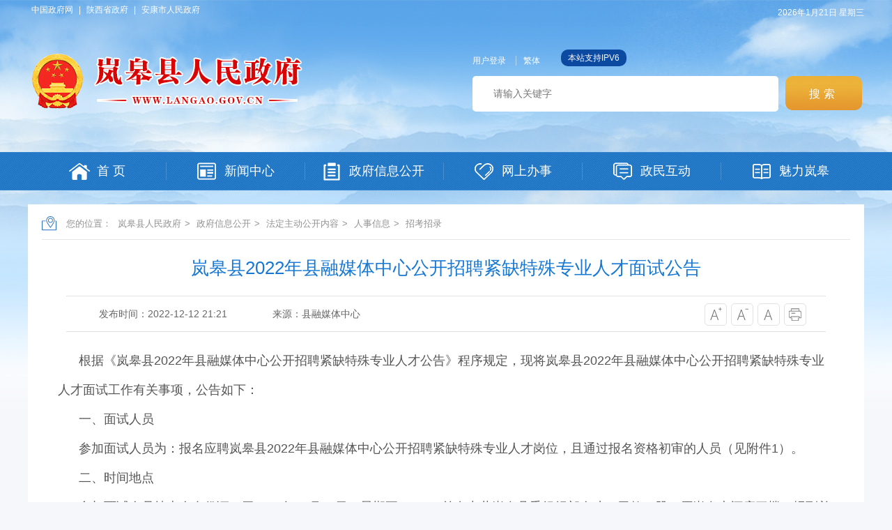

--- FILE ---
content_type: text/html; charset=utf-8
request_url: https://www.langao.gov.cn/Content-2500061.html
body_size: 71423
content:

<!DOCTYPE HTML>
<html>
<head>
    <meta http-equiv="Content-Type" content="text/html; charset=utf-8">
    <meta name="SiteName" content="岚皋县人民政府" />
    <meta name="SiteDomain" content="https://www.langao.gov.cn/" />
    <meta name="SiteIDCode" content="6109250012" />
    <meta name="ColumnName" content="招考招录"/>
    <meta name="ColumnType" content=""/>
    <meta name="ArticleTitle" content="岚皋县2022年县融媒体中心公开招聘紧缺特殊专业人才面试公告" />
    <meta name="PubDate" content="2022-12-12 21:21" />
    <meta name="ContentSource" content="县融媒体中心" />
    <meta name="Keywords" content="" />
    <meta name="Author" content="" />
    <meta name="Description" content="" />
    <meta name="Url" content="https://www.langao.gov.cn/Content-2500061.html" />
    <title>岚皋县2022年县融媒体中心公开招聘紧缺特殊专业人才面试公告-岚皋县人民政府</title>
    <script type="text/javascript">
    var siteSetup = { sitePath: '/', ajaxPath: '/ajax.aspx', skinPath: '/Template/Default/Skin/' };
</script>
<link href="https://www.langao.gov.cn/Template/Default70/Skin/qxsites/lgxzf2020/css/basic.css?t=1" rel="stylesheet" type="text/css">
<script language="javascript" type="text/javascript" src="https://www.langao.gov.cn/js/jquery.pack.js"></script>
<script language="javascript" type="text/javascript" src="https://www.langao.gov.cn/js/jquery.peex.js"></script>
<script type="text/javascript" src="https://www.langao.gov.cn/Template/Default70/Skin/qxsites/lgxzf2020/js/jquery.SuperSlide.2.1.1.js"></script>
<script type="text/javascript" src="https://www.langao.gov.cn/Template/Default70/Skin/qxsites/lgxzf2020/js/jquery.GBK.js"></script>
<script type="text/javascript">
    jQuery('#zwlogin').html('');
    jQuery('#zwlogin').removeAttr("href");
    jQuery('#zwlogin').removeAttr("title");
    jQuery('#zwlogin').removeAttr("target");
    jQuery(document).ready(function () {
        const sessionId = getCookie('GLOBAL_SESSION_ID');
        if (sessionId) {
            $.ajax({
                url: "https://so.ankang.gov.cn/api/Login/GetUserInfo?siteId=70&key=" + sessionId,
                type: "GET",
                success: function (res) {
                    if (res != null) {
                        var url = getUrl(window.location.href);
                        const html = '<a href="https://www.ankang.gov.cn/user/index.html" title="' + res.UserTrueName + '" style="padding-right:5px;">' + res.UserTrueName + '</a><a id="zwloginout" style="background: no-repeat;margin: 0;padding: 0;" href="/ak/zwfw-logout.html?returnUri=' + url + '" title="注销登录">注销登录</a>'
                        jQuery('#zwlogin').html(html);
                    } else {
                        jQuery('#zwlogin').html('<a href="/ak/zwfw-bind.html?returnUri=https://www.langao.gov.cn/" title="用户登录" target="_blank" style="background: no-repeat;padding: 0;margin: 0;">用户登录</a>');
                    }
                },
                error: function (xhr, status, error) {
                    console.error("Error occurred:", error);
                }
            });
        } else {
            jQuery('#zwlogin').html('<a href="/ak/zwfw-bind.html?returnUri=https://www.langao.gov.cn/" title="用户登录" target="_blank" style="background: no-repeat;padding: 0;margin: 0;">用户登录</a>');
        }
    })

    function getUrl(url) {
        if (url.indexOf("?") != -1) {
            url = url.split("?")[0];
        }
        if (url.substr(-1) == '/') {
            url = url.substring(0, url.length - 1);
        }
        return url;
    }

    function getCookie(name) {
        const value = `; ${document.cookie}`;
        const parts = value.split(`; ${name}=`);
        if (parts.length === 2) return parts.pop().split(';').shift();
        return null;
    }

    function deleteCookie(name) {
        document.cookie = name + '=; Path=/; Expires=Thu, 01 Jan 1970 00:00:01 GMT;';
    }
</script>

    <link href="https://www.langao.gov.cn/Template/Default70/Skin/qxsites/lgxzf2020/css/default.css" rel="stylesheet" type="text/css">
    <script>
        //更改字体大小
        var status0 = '';
        var curfontsize = 18;
        var curlineheight = 32;
        function fontZoomA() {
            if (curfontsize > 18) {
                document.getElementById('fontzoom').style.fontSize = (--curfontsize) + 'px';
                document.getElementById('fontzoom').style.lineHeight = (--curlineheight) + 'px';
            }
        }
        function fontZoomB() {
            if (curfontsize < 64) {
                document.getElementById('fontzoom').style.fontSize = (++curfontsize) + 'px';
                document.getElementById('fontzoom').style.lineHeight = (++curlineheight) + 'px';
            }
        }

        function fonZoom() {
            document.getElementById('fontzoom').style.fontSize =  '18px';
        }
    </script>
  <style>
    .wenz embed,.wenz video,.wenz object{
    	margin: 0px auto !important;
      text-align:center !important;
      display: block !important;
    }   
    .wenz  #a0,.wenz  #a1,.wenz  #a2{ margin: 0 auto;}
  </style>
  
</head>

<body>
    <!--顶部开始-->
    <div id="container">
        <div class="topHeader">
    <div class="topLink">
        <div class="dblj fl"><a href="http://www.gov.cn/" target="_blank">中国政府网</a>  |  <a href="http://www.shaanxi.gov.cn/" target="_blank">陕西省政府</a>  |  <a href="https://www.ankang.gov.cn/" target="_blank">安康市人民政府</a></div>
        <div class="weather fr"><p class="rqi" id="showTime"><script language="javascript" type="text/javascript" src="https://www.langao.gov.cn/Template/Default70/Skin/qxsites/lgxzf2020/js/date.js?type=1"></script></p></div>
        <div class="clear"></div>
    </div>
    <div class="logosSearch">
        <div class="logo fl">
            <h1><img src="https://www.langao.gov.cn/Template/Default70/Skin/qxsites/lgxzf2020/images/logo1.png"></h1>
        </div>
        <div class="Search fr">
            <div class="smlink">
                <a class="dengl" id="zwlogin">用户中心</a><a href="javascript:void(0);" id="stswitch" class="fant">繁体</a>
                <s style="border-radius:10px; background:#0c4aa2; color:#fff; height:24px; line-height:24px; padding: 0 10px; margin-left:5px; display: inline-block; text-decoration: none; ">本站支持IPV6</s>
            </div>
            <div class="topSearch">
                <input name="" id="search" type="text" class="shuruk" placeholder="请输入关键字"><input name="" type="submit" class="btn-default" onclick="OnSearchCheckAndSubmit();" value="搜索">
            </div>
            <script>
                $(document).ready(function () {
                    $("#stswitch").GBK({ 'simplifiedCssPath': '', 'traditionalCssPath': '' });
                });

                var input = $('#search');
                input.focus(function () {
                    if (this.value == '请输入关键字') this.value = '';
                }).blur(function () {
                    if (this.value == '') this.value = '请输入关键字';
                }).keypress(function (e) {
                    if ((e.which && e.which == 13) || (e.keyCode && e.keyCode == 13)) {
                        OnSearchCheckAndSubmit();
                        return false;
                    }
                    return true;
                })
                function OnSearchCheckAndSubmit() {
                    var keyword = document.getElementById("search").value;
                    if (keyword == '请输入关键字' || keyword == '' || keyword == null) {
                        alert("请填写您想搜索的关键词");
                        return;
                    }
                    else {
                        window.open("http://so.ankang.gov.cn/subsite/langao/s?q=" + escape(keyword));
                    }
                }
            </script>
        </div>
        <div class="clear"></div>
    </div>
    <div class="menuNav">
        <div class="menuLink">
            <ul>
                <li class="home"><A href="https://www.langao.gov.cn/"><i></i><span>首 页</span></A></li>
<li class="news"><A href="https://www.langao.gov.cn/Node-78118.html"><i></i><span>新闻中心</span></A></li>
<li class="public"><A href="https://www.langao.gov.cn/Node-78126.html"><i style="margin-left: 20px;"></i><span>政府信息公开</span></A></li>
<li class="server"><A href="https://www.langao.gov.cn/Node-78153.html"><i></i><span>网上办事</span></A></li>
<li class="hudong"><A href="https://www.langao.gov.cn/Node-78173.html"><i></i><span>政民互动</span></A></li>
<li class="about"><A href="https://www.langao.gov.cn/Node-78101.html"><i></i><span>魅力岚皋</span></A></li>
            </ul>
        </div>
    </div>
</div>

        <!--顶部结束-->
        <div class="subContent">
            <div class="location">您的位置：
      
      
      
      
                                      
    <a href="https://www.langao.gov.cn/" target="_self">岚皋县人民政府</a>&gt;                                
    <a href="https://www.langao.gov.cn/Node-78126.html" target="_self">政府信息公开</a>&gt;                                
    <a href="https://www.langao.gov.cn/Node-79200.html" target="_self">法定主动公开内容</a>&gt;                                
    <a href="https://www.langao.gov.cn/Node-79207.html" target="_self">人事信息</a>&gt;                                
    <a href="https://www.langao.gov.cn/Node-92401.html" target="_self">招考招录</a></div>
            <div class="detail">
                <div class="detailHead">
                    <h2>岚皋县2022年县融媒体中心公开招聘紧缺特殊专业人才面试公告</h2>
                    <h3></h3>
                    <div class="time">
                        <div class="shij fl"><s  style="margin-right:60px;">发布时间：2022-12-12 21:21</s><s style="margin-right:60px;">来源：县融媒体中心</s></div>
                        <div class="zitifx fr">
                            <span><a href="javascript:fontZoomB();"><img src="https://www.langao.gov.cn/Template/Default70/Skin/qxsites/lgxzf2020/images/xqicon1.png"></a></span>
                            <span><a href="javascript:fontZoomA();"><img src="https://www.langao.gov.cn/Template/Default70/Skin/qxsites/lgxzf2020/images/xqicon2.png"></a></span>
                            <span><a href="javascript:fonZoom();"><img src="https://www.langao.gov.cn/Template/Default70/Skin/qxsites/lgxzf2020/images/xqicon3.png"></a></span>
                            <span><a href="javascript:window.print();"><img src="https://www.langao.gov.cn/Template/Default70/Skin/qxsites/lgxzf2020/images/xqicon4.png"></a></span>
                        </div>
                        <div class="clear"></div>
                    </div>
                </div>
                <div class="wenz"  id="fontzoom">
                    
      
     <div style="text-indent:2em;">
	<p>
		根据《岚皋县2022年县融媒体中心公开招聘紧缺特殊专业人才公告》程序规定，现将岚皋县2022年县融媒体中心公开招聘紧缺特殊专业人才面试工作有关事项，公告如下：
	</p>
	<p>
		一、面试人员
	</p>
	<p>
		参加面试人员为：报名应聘岚皋县2022年县融媒体中心公开招聘紧缺特殊专业人才岗位，且通过报名资格初审的人员（见附件1）。
	</p>
	<p>
		二、时间地点
	</p>
	<p>
		参加面试人员持本人身份证，于2022年12月16日（星期五）18:00前在中共岚皋县委组织部人才（干教）股（原岚皋大酒店三楼）报到并领取《准考证》，12月17日（星期六）上午8:00在县融媒体中心（原岚皋大酒店五楼）候考。
	</p>
	<p>
		三、有关要求
	</p>
	<p>
		1.考生应提前查询交通路线，合理安排时间，对2022年12月16日（星期五）18:00前未能到达报到地点报到并领取《准考证》的，视为放弃面试。
	</p>
	<p>
		2.本次面试实行集中、统一、全封闭管理，面试工作采取专业技能测试形式。考生凭二代身份证和准考证参加面试，面试总成绩保留两位小数（不四舍五入）。考生不得携带学习资料、通讯设备、电子词典或存储器等物品进入考场。
	</p>
	<p>
		3.疫情防控：按照现行新冠疫情防控有关规定，请各考生近期非必要不前往高风险地区，不参加聚集性活动。请各考生提前规划行程，为确保面试期间不发生疫情，领取准考证时需提供24小时核酸检测阴性证明，除核对身份环节外，严格按要求正确佩戴口罩。
	</p>
	<p>
		咨询电话：0915-2517326；监督电话：0915-2526320
	</p>
	<p>
		&nbsp;
	</p>
	<p>
		附件：1.岚皋县2022年县融媒体中心公开招聘紧缺特殊专业人才资格审查和面试名单
	</p>
	<p>
		&nbsp; &nbsp; &nbsp; &nbsp; &nbsp;&nbsp;2.面试考生须知
	</p>
	<p>
		&nbsp;
	</p>
	<p style="text-align:right;">
		岚皋县2022年县融媒体中心公开招聘紧缺
	</p>
	<p style="text-align:right;">
		特殊专业人才工作领导小组办公室
	</p>
	<p style="text-align:right;">
		2022年12月12日
	</p>
	<p>
		&nbsp;
	</p>
	<p>
		<br />
	</p>
</div>
<p style="text-indent:2em;">
	<br />
</p>
<p>
	<br />
</p>
<p class="MsoNormal">
	<span>附件</span><span>1：</span> 
</p>
<p class="MsoNormal" align="center" style="text-align:center;">
	<span>岚皋县</span><span>2022年县融媒体中心公开招聘紧缺特殊专业人才资格审查和面试名单</span> 
</p>
<table class="MsoTableGrid" border:1px="" solid="" black;="" margin-left:="" 0.55pt;="" black;"="">
<tbody>
	<tr>
		<td width="106" valign="center" style="border:1px solid Black;">
			<p class="MsoNormal" align="center" style="text-align:center;">
				<b><span style="font-family:仿宋_GB2312;font-size:16pt;">报考单位</span></b><b><span style="font-family:仿宋_GB2312;font-size:16pt;"></span></b> 
			</p>
		</td>
		<td width="102" valign="center" style="border:1px solid Black;">
			<p class="MsoNormal" align="center" style="text-align:center;">
				<b><span style="font-family:仿宋_GB2312;font-size:16pt;">报考岗位</span></b><b><span style="font-family:仿宋_GB2312;font-size:16pt;"></span></b> 
			</p>
		</td>
		<td width="114" valign="center" style="border:1px solid Black;">
			<p class="MsoNormal" align="center" style="text-align:center;">
				<b><span style="font-family:仿宋_GB2312;font-size:16pt;">姓名</span></b><b><span style="font-family:仿宋_GB2312;font-size:16pt;"></span></b> 
			</p>
		</td>
		<td width="69" valign="center" style="border:1px solid Black;">
			<p class="MsoNormal" align="center" style="text-align:center;">
				<b><span style="font-family:仿宋_GB2312;font-size:16pt;">性别</span></b><b><span style="font-family:仿宋_GB2312;font-size:16pt;"></span></b> 
			</p>
		</td>
		<td width="64" valign="center" style="border:1px solid Black;">
			<p class="MsoNormal" align="center" style="text-align:center;">
				<b><span style="font-family:仿宋_GB2312;font-size:16pt;">年龄</span></b><b><span style="font-family:仿宋_GB2312;font-size:16pt;"></span></b> 
			</p>
		</td>
		<td width="285" valign="center" style="border:1px solid black;width:300px;text-align:center;">
			<p class="MsoNormal" align="center" style="text-align:center;">
				<b><span style="font-family:仿宋_GB2312;font-size:16pt;">毕业院校及专业</span></b> 
			</p>
		</td>
		<td width="126" valign="center" style="border:1px solid Black;">
			<p class="MsoNormal" align="center" style="text-align:center;">
				<b><span style="font-family:仿宋_GB2312;font-size:16pt;">学历及学位</span></b><b><span style="font-family:仿宋_GB2312;font-size:16pt;"></span></b> 
			</p>
		</td>
	</tr>
	<tr>
		<td width="106" valign="center" rowspan="19" style="border:1px solid Black;">
			<p class="MsoNormal" align="center" style="text-align:center;vertical-align:middle;">
				<span style="font-family:宋体;font-size:11pt;"><span>岚皋县</span><span>融媒体中心</span></span><span style="font-family:宋体;font-size:11pt;"></span> 
			</p>
			<p class="MsoNormal" align="center" style="text-align:left;vertical-align:middle;">
				<span style="font-family:宋体;font-size:11pt;">&nbsp;</span> 
			</p>
		</td>
		<td width="102" valign="center" rowspan="19" style="border:1px solid Black;">
			<p class="MsoNormal" align="center" style="text-align:center;">
				<span style="font-family:宋体;font-size:10.5000pt;"><span>播音主持</span><span>工作人员</span></span><span style="font-family:宋体;font-size:10.5000pt;"></span> 
			</p>
			<p class="MsoNormal">
				<span style="font-family:宋体;font-size:10.5000pt;"><span style="font-family:Calibri;">&nbsp;&nbsp;&nbsp;&nbsp;&nbsp;&nbsp;&nbsp;&nbsp;</span></span><span style="font-family:Calibri;font-size:10.5000pt;"></span> 
			</p>
		</td>
		<td width="114" valign="center" style="border:1px solid Black;">
			<p class="MsoNormal" align="center" style="text-align:center;vertical-align:middle;">
				<span style="font-family:宋体;font-size:12pt;"><span>张</span> &nbsp;<span>晶</span></span><span style="font-family:仿宋_GB2312;font-size:16.0000pt;"></span> 
			</p>
		</td>
		<td width="69" valign="center" style="border:1px solid Black;">
			<p class="MsoNormal" align="center" style="text-align:center;vertical-align:middle;">
				<span style="font-family:宋体;font-size:12pt;">女</span><span style="font-family:仿宋_GB2312;font-size:16.0000pt;"></span> 
			</p>
		</td>
		<td width="64" valign="center" style="border:1px solid Black;">
			<p class="MsoNormal" align="center" style="text-align:center;vertical-align:middle;">
				<span style="font-family:宋体;font-size:12pt;">22</span><span style="font-family:仿宋_GB2312;font-size:16.0000pt;"></span> 
			</p>
		</td>
		<td width="285" valign="center" style="border:1px solid black;width:400px;">
			<p class="MsoNormal" align="center" style="text-align:center;vertical-align:middle;">
				<span style="font-family:宋体;font-size:11pt;"><span>咸阳师范学院</span></span> 
			</p>
			<p class="MsoNormal" align="center" style="text-align:center;vertical-align:middle;">
				<span style="font-family:宋体;font-size:11pt;"><span>播音与主持艺术</span></span><span style="font-family:仿宋_GB2312;font-size:16.0000pt;"></span> 
			</p>
		</td>
		<td width="126" valign="center" style="border:1px solid Black;">
			<p class="MsoNormal" align="center" style="text-align:center;vertical-align:middle;">
				<span style="font-family:宋体;font-size:11pt;"><span>本科</span><span>/学士学位</span></span><span style="font-family:仿宋_GB2312;font-size:16.0000pt;"></span> 
			</p>
		</td>
	</tr>
	<tr>
		<td width="114" valign="center" style="border:1px solid Black;">
			<p class="MsoNormal" align="center" style="text-align:center;vertical-align:middle;">
				<span style="font-family:宋体;font-size:12pt;">陈梦巧</span><span style="font-family:仿宋_GB2312;font-size:16.0000pt;"></span> 
			</p>
		</td>
		<td width="69" valign="center" style="border:1px solid Black;">
			<p class="MsoNormal" align="center" style="text-align:center;vertical-align:middle;">
				<span style="font-family:宋体;font-size:12pt;">女</span><span style="font-family:仿宋_GB2312;font-size:16.0000pt;"></span> 
			</p>
		</td>
		<td width="64" valign="center" style="border:1px solid Black;">
			<p class="MsoNormal" align="center" style="text-align:center;vertical-align:middle;">
				<span style="font-family:宋体;font-size:12pt;">27</span><span style="font-family:仿宋_GB2312;font-size:16.0000pt;"></span> 
			</p>
		</td>
		<td width="285" valign="center" style="border:1px solid Black;">
			<p class="MsoNormal" align="center" style="text-align:center;vertical-align:middle;">
				<span style="font-family:宋体;font-size:11pt;"><span>西安外国语大学</span></span> 
			</p>
			<p class="MsoNormal" align="center" style="text-align:center;vertical-align:middle;">
				<span style="font-family:宋体;font-size:11pt;"><span>播音与主持艺术</span></span><span style="font-family:宋体;font-size:11pt;"></span> 
			</p>
		</td>
		<td width="126" valign="center" style="border:1px solid Black;">
			<p class="MsoNormal" align="center" style="text-align:center;vertical-align:middle;">
				<span style="font-family:宋体;font-size:11pt;"><span>本科</span><span>/学士学位</span></span><span style="font-family:仿宋_GB2312;font-size:16.0000pt;"></span> 
			</p>
		</td>
	</tr>
	<tr>
		<td width="114" valign="center" style="border:1px solid Black;">
			<p class="MsoNormal" align="center" style="text-align:center;vertical-align:middle;">
				<span style="font-family:宋体;font-size:12pt;">曹雪荣</span><span style="font-family:仿宋_GB2312;font-size:16.0000pt;"></span> 
			</p>
		</td>
		<td width="69" valign="center" style="border:1px solid Black;">
			<p class="MsoNormal" align="center" style="text-align:center;vertical-align:middle;">
				<span style="font-family:宋体;font-size:12pt;">女</span><span style="font-family:仿宋_GB2312;font-size:16.0000pt;"></span> 
			</p>
		</td>
		<td width="64" valign="center" style="border:1px solid Black;">
			<p class="MsoNormal" align="center" style="text-align:center;vertical-align:middle;">
				<span style="font-family:宋体;font-size:12pt;">24</span><span style="font-family:仿宋_GB2312;font-size:16.0000pt;"></span> 
			</p>
		</td>
		<td width="285" valign="center" style="border:1px solid black;width:320px;">
			<p class="MsoNormal" align="center" style="text-align:center;vertical-align:middle;">
				<span style="font-family:宋体;font-size:11pt;"><span>广西外国语学院</span></span> 
			</p>
			<p class="MsoNormal" align="center" style="text-align:center;vertical-align:middle;">
				<span style="font-family:宋体;font-size:11pt;">播音与主持艺术</span> 
			</p>
		</td>
		<td width="126" valign="center" style="border:1px solid Black;">
			<p class="MsoNormal" align="center" style="text-align:center;vertical-align:middle;">
				<span style="font-family:宋体;font-size:11pt;"><span>本科</span><span>/学士学位</span></span><span style="font-family:仿宋_GB2312;font-size:16.0000pt;"></span> 
			</p>
		</td>
	</tr>
	<tr>
		<td width="114" valign="center" style="border:1px solid Black;">
			<p class="MsoNormal" align="center" style="text-align:center;vertical-align:middle;">
				<span style="font-family:宋体;font-size:12pt;">卫凌晨</span><span style="font-family:仿宋_GB2312;font-size:16.0000pt;"></span> 
			</p>
		</td>
		<td width="69" valign="center" style="border:1px solid Black;">
			<p class="MsoNormal" align="center" style="text-align:center;vertical-align:middle;">
				<span style="font-family:宋体;font-size:12pt;">男</span><span style="font-family:仿宋_GB2312;font-size:16.0000pt;"></span> 
			</p>
		</td>
		<td width="64" valign="center" style="border:1px solid Black;">
			<p class="MsoNormal" align="center" style="text-align:center;vertical-align:middle;">
				<span style="font-family:宋体;font-size:12pt;">27</span><span style="font-family:仿宋_GB2312;font-size:16.0000pt;"></span> 
			</p>
		</td>
		<td width="285" valign="center" style="border:1px solid Black;">
			<p class="MsoNormal" align="center" style="text-align:center;vertical-align:middle;">
				<span style="font-family:宋体;font-size:11pt;"><span>西安体育学院</span></span> 
			</p>
			<p class="MsoNormal" align="center" style="text-align:center;vertical-align:middle;">
				<span style="font-family:宋体;font-size:11pt;"><span>播音与主持艺术</span></span><span style="font-family:宋体;font-size:11pt;"></span> 
			</p>
		</td>
		<td width="126" valign="center" style="border:1px solid Black;">
			<p class="MsoNormal" align="center" style="text-align:center;vertical-align:middle;">
				<span style="font-family:宋体;font-size:11pt;"><span>本科</span><span>/学士学位</span></span><span style="font-family:仿宋_GB2312;font-size:16.0000pt;"></span> 
			</p>
		</td>
	</tr>
	<tr>
		<td width="114" valign="center" style="border:1px solid Black;">
			<p class="MsoNormal" align="center" style="text-align:center;vertical-align:middle;">
				<span style="font-family:宋体;font-size:12pt;"><span>石</span> &nbsp;<span>佳</span></span><span style="font-family:仿宋_GB2312;font-size:16.0000pt;"></span> 
			</p>
		</td>
		<td width="69" valign="center" style="border:1px solid Black;">
			<p class="MsoNormal" align="center" style="text-align:center;vertical-align:middle;">
				<span style="font-family:宋体;font-size:12pt;">女</span><span style="font-family:仿宋_GB2312;font-size:16.0000pt;"></span> 
			</p>
		</td>
		<td width="64" valign="center" style="border:1px solid Black;">
			<p class="MsoNormal" align="center" style="text-align:center;vertical-align:middle;">
				<span style="font-family:宋体;font-size:12pt;">22</span><span style="font-family:仿宋_GB2312;font-size:16.0000pt;"></span> 
			</p>
		</td>
		<td width="285" valign="center" style="border:1px solid Black;">
			<p class="MsoNormal" align="center" style="text-align:center;vertical-align:middle;">
				<span style="font-family:宋体;font-size:11pt;"><span>西京学院</span></span> 
			</p>
			<p class="MsoNormal" align="center" style="text-align:center;vertical-align:middle;">
				<span style="font-family:宋体;font-size:11pt;"><span>网络与新媒体</span></span><span style="font-family:宋体;font-size:11pt;"></span> 
			</p>
		</td>
		<td width="126" valign="center" style="border:1px solid Black;">
			<p class="MsoNormal" align="center" style="text-align:center;vertical-align:middle;">
				<span style="font-family:宋体;font-size:11pt;"><span>本科</span><span>/学士学位</span></span><span style="font-family:仿宋_GB2312;font-size:16.0000pt;"></span> 
			</p>
		</td>
	</tr>
	<tr>
		<td width="114" valign="center" style="border:1px solid Black;">
			<p class="MsoNormal" align="center" style="text-align:center;vertical-align:middle;">
				<span style="font-family:宋体;font-size:12pt;">柯玫伊</span><span style="font-family:仿宋_GB2312;font-size:16.0000pt;"></span> 
			</p>
		</td>
		<td width="69" valign="center" style="border:1px solid Black;">
			<p class="MsoNormal" align="center" style="text-align:center;vertical-align:middle;">
				<span style="font-family:宋体;font-size:12pt;">女</span><span style="font-family:仿宋_GB2312;font-size:16.0000pt;"></span> 
			</p>
		</td>
		<td width="64" valign="center" style="border:1px solid Black;">
			<p class="MsoNormal" align="center" style="text-align:center;vertical-align:middle;">
				<span style="font-family:宋体;font-size:12pt;">26</span><span style="font-family:仿宋_GB2312;font-size:16.0000pt;"></span> 
			</p>
		</td>
		<td width="285" valign="center" style="border:1px solid Black;">
			<p class="MsoNormal" align="center" style="text-align:center;vertical-align:middle;">
				<span style="font-family:宋体;font-size:11pt;"><span>西安体育学院</span></span> 
			</p>
			<p class="MsoNormal" align="center" style="text-align:center;vertical-align:middle;">
				<span style="font-family:宋体;font-size:11pt;"><span>播音与主持艺术</span></span><span style="font-family:宋体;font-size:11pt;"></span> 
			</p>
		</td>
		<td width="126" valign="center" style="border:1px solid Black;">
			<p class="MsoNormal" align="center" style="text-align:center;vertical-align:middle;">
				<span style="font-family:宋体;font-size:11pt;"><span>本科</span><span>/学士学位</span></span><span style="font-family:仿宋_GB2312;font-size:16.0000pt;"></span> 
			</p>
		</td>
	</tr>
	<tr>
		<td width="114" valign="center" style="border:1px solid Black;">
			<p class="MsoNormal" align="center" style="text-align:center;vertical-align:middle;">
				<span style="font-family:宋体;font-size:12pt;">邓亚丽</span><span style="font-family:仿宋_GB2312;font-size:16.0000pt;"></span> 
			</p>
		</td>
		<td width="69" valign="center" style="border:1px solid Black;">
			<p class="MsoNormal" align="center" style="text-align:center;vertical-align:middle;">
				<span style="font-family:宋体;font-size:12pt;">女</span><span style="font-family:仿宋_GB2312;font-size:16.0000pt;"></span> 
			</p>
		</td>
		<td width="64" valign="center" style="border:1px solid Black;">
			<p class="MsoNormal" align="center" style="text-align:center;vertical-align:middle;">
				<span style="font-family:宋体;font-size:12pt;">27</span><span style="font-family:仿宋_GB2312;font-size:16.0000pt;"></span> 
			</p>
		</td>
		<td width="285" valign="center" style="border:1px solid Black;">
			<p class="MsoNormal" align="center" style="text-align:center;vertical-align:middle;">
				<span style="font-family:宋体;font-size:11pt;"><span>咸阳师范学院</span></span> 
			</p>
			<p class="MsoNormal" align="center" style="text-align:center;vertical-align:middle;">
				<span style="font-family:宋体;font-size:11pt;">新闻学</span> 
			</p>
		</td>
		<td width="126" valign="center" style="border:1px solid Black;">
			<p class="MsoNormal" align="center" style="text-align:center;vertical-align:middle;">
				<span style="font-family:宋体;font-size:11pt;"><span>本科</span><span>/学士学位</span></span><span style="font-family:仿宋_GB2312;font-size:16.0000pt;"></span> 
			</p>
		</td>
	</tr>
	<tr>
		<td width="114" valign="center" style="border:1px solid Black;">
			<p class="MsoNormal" align="center" style="text-align:center;vertical-align:middle;">
				<span style="font-family:宋体;font-size:12pt;">周照银</span><span style="font-family:宋体;font-size:11pt;"></span> 
			</p>
		</td>
		<td width="69" valign="center" style="border:1px solid Black;">
			<p class="MsoNormal" align="center" style="text-align:center;vertical-align:middle;">
				<span style="font-family:宋体;font-size:12pt;">女</span><span style="font-family:宋体;font-size:11pt;"></span> 
			</p>
		</td>
		<td width="64" valign="center" style="border:1px solid Black;">
			<p class="MsoNormal" align="center" style="text-align:center;vertical-align:middle;">
				<span style="font-family:宋体;font-size:12pt;">25</span><span style="font-family:宋体;font-size:11pt;"></span> 
			</p>
		</td>
		<td width="285" valign="center" style="border:1px solid Black;">
			<p class="MsoNormal" align="center" style="text-align:center;vertical-align:middle;">
				<span style="font-family:宋体;font-size:11pt;"><span>安徽文达信息工程学院</span></span> 
			</p>
			<p class="MsoNormal" align="center" style="text-align:center;vertical-align:middle;">
				<span style="font-family:宋体;font-size:11pt;"><span>播音与主持艺术</span></span><span style="font-family:宋体;font-size:11pt;"></span> 
			</p>
		</td>
		<td width="126" valign="center" style="border:1px solid Black;">
			<p class="MsoNormal" align="center" style="text-align:center;vertical-align:middle;">
				<span style="font-family:宋体;font-size:11pt;"><span>本科</span><span>/学士学位</span></span><span style="font-family:宋体;font-size:11pt;"></span> 
			</p>
		</td>
	</tr>
	<tr>
		<td width="114" valign="center" style="border:1px solid Black;">
			<p class="MsoNormal" align="center" style="text-align:center;vertical-align:middle;">
				<span style="font-family:宋体;font-size:12pt;">程元元</span><span style="font-family:宋体;font-size:11pt;"></span> 
			</p>
		</td>
		<td width="69" valign="center" style="border:1px solid Black;">
			<p class="MsoNormal" align="center" style="text-align:center;vertical-align:middle;">
				<span style="font-family:宋体;font-size:12pt;">女</span><span style="font-family:宋体;font-size:11pt;"></span> 
			</p>
		</td>
		<td width="64" valign="center" style="border:1px solid Black;">
			<p class="MsoNormal" align="center" style="text-align:center;vertical-align:middle;">
				<span style="font-family:宋体;font-size:12pt;">22</span><span style="font-family:宋体;font-size:11pt;"></span> 
			</p>
		</td>
		<td width="285" valign="center" style="border:1px solid Black;">
			<p class="MsoNormal" align="center" style="text-align:center;vertical-align:middle;">
				<span style="font-family:宋体;font-size:11pt;"><span>河北地质大学</span></span> 
			</p>
			<p class="MsoNormal" align="center" style="text-align:center;vertical-align:middle;">
				<span style="font-family:宋体;font-size:11pt;"><span>播音与主持艺术</span></span><span style="font-family:宋体;font-size:11pt;"></span> 
			</p>
		</td>
		<td width="126" valign="center" style="border:1px solid Black;">
			<p class="MsoNormal" align="center" style="text-align:center;vertical-align:middle;">
				<span style="font-family:宋体;font-size:11pt;"><span>本科</span><span>/学士学位</span></span><span style="font-family:宋体;font-size:11pt;"></span> 
			</p>
		</td>
	</tr>
	<tr>
		<td width="114" valign="center" style="border:1px solid Black;">
			<p class="MsoNormal" align="center" style="text-align:center;vertical-align:middle;">
				<span style="font-family:宋体;font-size:12pt;">王治文</span><span style="font-family:宋体;font-size:11pt;"></span> 
			</p>
		</td>
		<td width="69" valign="center" style="border:1px solid Black;">
			<p class="MsoNormal" align="center" style="text-align:center;vertical-align:middle;">
				<span style="font-family:宋体;font-size:12pt;">男</span><span style="font-family:宋体;font-size:11pt;"></span> 
			</p>
		</td>
		<td width="64" valign="center" style="border:1px solid Black;">
			<p class="MsoNormal" align="center" style="text-align:center;vertical-align:middle;">
				<span style="font-family:宋体;font-size:12pt;">27</span><span style="font-family:宋体;font-size:11pt;"></span> 
			</p>
		</td>
		<td width="285" valign="center" style="border:1px solid Black;">
			<p class="MsoNormal" align="center" style="text-align:center;vertical-align:middle;">
				<span style="font-family:宋体;font-size:11pt;"><span>咸阳师范学院</span></span> 
			</p>
			<p class="MsoNormal" align="center" style="text-align:center;vertical-align:middle;">
				<span style="font-family:宋体;font-size:11pt;"><span>播音与主持艺术</span></span><span style="font-family:宋体;font-size:11pt;"></span> 
			</p>
		</td>
		<td width="126" valign="center" style="border:1px solid Black;">
			<p class="MsoNormal" align="center" style="text-align:center;vertical-align:middle;">
				<span style="font-family:宋体;font-size:11pt;"><span>本科</span><span>/学士学位</span></span><span style="font-family:宋体;font-size:11pt;"></span> 
			</p>
		</td>
	</tr>
	<tr>
		<td width="114" valign="center" style="border:1px solid Black;">
			<p class="MsoNormal" align="center" style="text-align:center;vertical-align:middle;">
				<span style="font-family:宋体;font-size:12pt;">胡晓琳</span><span style="font-family:宋体;font-size:11pt;"></span> 
			</p>
		</td>
		<td width="69" valign="center" style="border:1px solid Black;">
			<p class="MsoNormal" align="center" style="text-align:center;vertical-align:middle;">
				<span style="font-family:宋体;font-size:12pt;">女</span><span style="font-family:宋体;font-size:11pt;"></span> 
			</p>
		</td>
		<td width="64" valign="center" style="border:1px solid Black;">
			<p class="MsoNormal" align="center" style="text-align:center;vertical-align:middle;">
				<span style="font-family:宋体;font-size:12pt;">25</span><span style="font-family:宋体;font-size:11pt;"></span> 
			</p>
		</td>
		<td width="285" valign="center" style="border:1px solid Black;">
			<p class="MsoNormal" align="center" style="text-align:center;vertical-align:middle;">
				<span style="font-family:宋体;font-size:11pt;"><span>西北大学现代学院</span></span> 
			</p>
			<p class="MsoNormal" align="center" style="text-align:center;vertical-align:middle;">
				<span style="font-family:宋体;font-size:11pt;"><span>播音与主持艺术</span></span><span style="font-family:宋体;font-size:11pt;"></span> 
			</p>
		</td>
		<td width="126" valign="center" style="border:1px solid Black;">
			<p class="MsoNormal" align="center" style="text-align:center;vertical-align:middle;">
				<span style="font-family:宋体;font-size:11pt;"><span>本科</span><span>/学士学位</span></span><span style="font-family:宋体;font-size:11pt;"></span> 
			</p>
		</td>
	</tr>
	<tr>
		<td width="114" valign="center" style="border:1px solid Black;">
			<p class="MsoNormal" align="center" style="text-align:center;vertical-align:middle;">
				<span style="font-family:宋体;font-size:12pt;">郑兴亮</span><span style="font-family:宋体;font-size:11pt;"></span> 
			</p>
		</td>
		<td width="69" valign="center" style="border:1px solid Black;">
			<p class="MsoNormal" align="center" style="text-align:center;vertical-align:middle;">
				<span style="font-family:宋体;font-size:12pt;">男</span><span style="font-family:宋体;font-size:11pt;"></span> 
			</p>
		</td>
		<td width="64" valign="center" style="border:1px solid Black;">
			<p class="MsoNormal" align="center" style="text-align:center;vertical-align:middle;">
				<span style="font-family:宋体;font-size:12pt;">23</span><span style="font-family:宋体;font-size:11pt;"></span> 
			</p>
		</td>
		<td width="285" valign="center" style="border:1px solid Black;">
			<p class="MsoNormal" align="center" style="text-align:center;vertical-align:middle;">
				<span style="font-family:宋体;font-size:11pt;"><span>西北工业大学明德学院</span></span> 
			</p>
			<p class="MsoNormal" align="center" style="text-align:center;vertical-align:middle;">
				<span style="font-family:宋体;font-size:11pt;"><span>播音与主持艺术</span></span><span style="font-family:宋体;font-size:11pt;"></span> 
			</p>
		</td>
		<td width="126" valign="center" style="border:1px solid Black;">
			<p class="MsoNormal" align="center" style="text-align:center;vertical-align:middle;">
				<span style="font-family:宋体;font-size:11pt;"><span>本科</span><span>/学士学位</span></span><span style="font-family:宋体;font-size:11pt;"></span> 
			</p>
		</td>
	</tr>
	<tr>
		<td width="114" valign="center" style="border:1px solid Black;">
			<p class="MsoNormal" align="center" style="text-align:center;vertical-align:middle;">
				<span style="font-family:宋体;font-size:12pt;">肖叶子</span><span style="font-family:宋体;font-size:11pt;"></span> 
			</p>
		</td>
		<td width="69" valign="center" style="border:1px solid Black;">
			<p class="MsoNormal" align="center" style="text-align:center;vertical-align:middle;">
				<span style="font-family:宋体;font-size:12pt;">女</span><span style="font-family:宋体;font-size:11pt;"></span> 
			</p>
		</td>
		<td width="64" valign="center" style="border:1px solid Black;">
			<p class="MsoNormal" align="center" style="text-align:center;vertical-align:middle;">
				<span style="font-family:宋体;font-size:12pt;">23</span><span style="font-family:宋体;font-size:11pt;"></span> 
			</p>
		</td>
		<td width="285" valign="center" style="border:1px solid Black;">
			<p class="MsoNormal" align="center" style="text-align:center;vertical-align:middle;">
				<span style="font-family:宋体;font-size:11pt;"><span>山西大同大学</span></span> 
			</p>
			<p class="MsoNormal" align="center" style="text-align:center;vertical-align:middle;">
				<span style="font-family:宋体;font-size:11pt;"><span>新闻学</span></span><span style="font-family:宋体;font-size:11pt;"></span> 
			</p>
		</td>
		<td width="126" valign="center" style="border:1px solid Black;">
			<p class="MsoNormal" align="center" style="text-align:center;vertical-align:middle;">
				<span style="font-family:宋体;font-size:11pt;"><span>本科</span><span>/学士学位</span></span><span style="font-family:宋体;font-size:11pt;"></span> 
			</p>
		</td>
	</tr>
	<tr>
		<td width="114" valign="center" style="border:1px solid Black;">
			<p class="MsoNormal" align="center" style="text-align:center;vertical-align:middle;">
				<span style="font-family:宋体;font-size:12pt;">樊光宾</span><span style="font-family:宋体;font-size:11pt;"></span> 
			</p>
		</td>
		<td width="69" valign="center" style="border:1px solid Black;">
			<p class="MsoNormal" align="center" style="text-align:center;vertical-align:middle;">
				<span style="font-family:宋体;font-size:12pt;">男</span><span style="font-family:宋体;font-size:11pt;"></span> 
			</p>
		</td>
		<td width="64" valign="center" style="border:1px solid Black;">
			<p class="MsoNormal" align="center" style="text-align:center;vertical-align:middle;">
				<span style="font-family:宋体;font-size:12pt;">29</span><span style="font-family:宋体;font-size:11pt;"></span> 
			</p>
		</td>
		<td width="285" valign="center" style="border:1px solid Black;">
			<p class="MsoNormal" align="center" style="text-align:center;vertical-align:middle;">
				<span style="font-family:宋体;font-size:11pt;"><span>中国传媒大学</span></span> 
			</p>
			<p class="MsoNormal" align="center" style="text-align:center;vertical-align:middle;">
				<span style="font-family:宋体;font-size:11pt;"><span>播音与主持艺术</span></span><span style="font-family:宋体;font-size:11pt;"></span> 
			</p>
		</td>
		<td width="126" valign="center" style="border:1px solid Black;">
			<p class="MsoNormal" align="center" style="text-align:center;vertical-align:middle;">
				<span style="font-family:宋体;font-size:11pt;"><span>本科</span><span>/学士学位</span></span><span style="font-family:宋体;font-size:11pt;"></span> 
			</p>
		</td>
	</tr>
	<tr>
		<td width="114" valign="center" style="border:1px solid Black;">
			<p class="MsoNormal" align="center" style="text-align:center;vertical-align:middle;">
				<span style="font-family:宋体;font-size:12pt;">刘德疆</span><span style="font-family:宋体;font-size:11pt;"></span> 
			</p>
		</td>
		<td width="69" valign="center" style="border:1px solid Black;">
			<p class="MsoNormal" align="center" style="text-align:center;vertical-align:middle;">
				<span style="font-family:宋体;font-size:12pt;">男</span><span style="font-family:宋体;font-size:11pt;"></span> 
			</p>
		</td>
		<td width="64" valign="center" style="border:1px solid Black;">
			<p class="MsoNormal" align="center" style="text-align:center;vertical-align:middle;">
				<span style="font-family:宋体;font-size:12pt;">24</span><span style="font-family:宋体;font-size:11pt;"></span> 
			</p>
		</td>
		<td width="285" valign="center" style="border:1px solid Black;">
			<p class="MsoNormal" align="center" style="text-align:center;vertical-align:middle;">
				<span style="font-family:宋体;font-size:11pt;"><span>咸阳师范学院</span></span> 
			</p>
			<p class="MsoNormal" align="center" style="text-align:center;vertical-align:middle;">
				<span style="font-family:宋体;font-size:11pt;"><span>播音与主持艺术</span></span><span style="font-family:宋体;font-size:11pt;"></span> 
			</p>
		</td>
		<td width="126" valign="center" style="border:1px solid Black;">
			<p class="MsoNormal" align="center" style="text-align:center;vertical-align:middle;">
				<span style="font-family:宋体;font-size:11pt;"><span>本科</span><span>/学士学位</span></span><span style="font-family:宋体;font-size:11pt;"></span> 
			</p>
		</td>
	</tr>
	<tr>
		<td width="114" valign="center" style="border:1px solid Black;">
			<p class="MsoNormal" align="center" style="text-align:center;vertical-align:middle;">
				<span style="font-family:宋体;font-size:12pt;">李作相</span><span style="font-family:宋体;font-size:11pt;"></span> 
			</p>
		</td>
		<td width="69" valign="center" style="border:1px solid Black;">
			<p class="MsoNormal" align="center" style="text-align:center;vertical-align:middle;">
				<span style="font-family:宋体;font-size:12pt;">男</span><span style="font-family:宋体;font-size:11pt;"></span> 
			</p>
		</td>
		<td width="64" valign="center" style="border:1px solid Black;">
			<p class="MsoNormal" align="center" style="text-align:center;vertical-align:middle;">
				<span style="font-family:宋体;font-size:12pt;">23</span><span style="font-family:宋体;font-size:11pt;"></span> 
			</p>
		</td>
		<td width="285" valign="center" style="border:1px solid Black;">
			<p class="MsoNormal" align="center" style="text-align:center;vertical-align:middle;">
				<span style="font-family:宋体;font-size:11pt;"><span>四川音乐学院</span></span> 
			</p>
			<p class="MsoNormal" align="center" style="text-align:center;vertical-align:middle;">
				<span style="font-family:宋体;font-size:11pt;"><span>播音与主持艺术</span></span><span style="font-family:宋体;font-size:11pt;"></span> 
			</p>
		</td>
		<td width="126" valign="center" style="border:1px solid Black;">
			<p class="MsoNormal" align="center" style="text-align:center;vertical-align:middle;">
				<span style="font-family:宋体;font-size:11pt;"><span>本科</span><span>/学士学位</span></span><span style="font-family:宋体;font-size:11pt;"></span> 
			</p>
		</td>
	</tr>
	<tr>
		<td width="114" valign="center" style="border:1px solid Black;">
			<p class="MsoNormal" align="center" style="text-align:center;vertical-align:middle;">
				<span style="font-family:宋体;font-size:12pt;"><span>袁</span> &nbsp;<span>钦</span></span><span style="font-family:宋体;font-size:11pt;"></span> 
			</p>
		</td>
		<td width="69" valign="center" style="border:1px solid Black;">
			<p class="MsoNormal" align="center" style="text-align:center;vertical-align:middle;">
				<span style="font-family:宋体;font-size:12pt;">女</span><span style="font-family:宋体;font-size:11pt;"></span> 
			</p>
		</td>
		<td width="64" valign="center" style="border:1px solid Black;">
			<p class="MsoNormal" align="center" style="text-align:center;vertical-align:middle;">
				<span style="font-family:宋体;font-size:12pt;">27</span><span style="font-family:宋体;font-size:11pt;"></span> 
			</p>
		</td>
		<td width="285" valign="center" style="border:1px solid Black;">
			<p class="MsoNormal" align="center" style="text-align:center;vertical-align:middle;">
				<span style="font-family:宋体;font-size:11pt;"><span>邵阳学院</span></span> 
			</p>
			<p class="MsoNormal" align="center" style="text-align:center;vertical-align:middle;">
				<span style="font-family:宋体;font-size:11pt;">新闻学</span> 
			</p>
		</td>
		<td width="126" valign="center" style="border:1px solid Black;">
			<p class="MsoNormal" align="center" style="text-align:center;vertical-align:middle;">
				<span style="font-family:宋体;font-size:11pt;"><span>本科</span><span>/学士学位</span></span><span style="font-family:宋体;font-size:11pt;"></span> 
			</p>
		</td>
	</tr>
	<tr>
		<td width="114" valign="center" style="border:1px solid Black;">
			<p class="MsoNormal" align="center" style="text-align:center;vertical-align:middle;">
				<span style="font-family:宋体;font-size:12pt;">刘万晴</span><span style="font-family:宋体;font-size:11pt;"></span> 
			</p>
		</td>
		<td width="69" valign="center" style="border:1px solid Black;">
			<p class="MsoNormal" align="center" style="text-align:center;vertical-align:middle;">
				<span style="font-family:宋体;font-size:12pt;">女</span><span style="font-family:宋体;font-size:11pt;"></span> 
			</p>
		</td>
		<td width="64" valign="center" style="border:1px solid Black;">
			<p class="MsoNormal" align="center" style="text-align:center;vertical-align:middle;">
				<span style="font-family:宋体;font-size:12pt;">23</span><span style="font-family:宋体;font-size:11pt;"></span> 
			</p>
		</td>
		<td width="285" valign="center" style="border:1px solid Black;">
			<p class="MsoNormal" align="center" style="text-align:center;vertical-align:middle;">
				<span style="font-family:宋体;font-size:11pt;"><span>西安体育学院</span></span> 
			</p>
			<p class="MsoNormal" align="center" style="text-align:center;vertical-align:middle;">
				<span style="font-family:宋体;font-size:11pt;"><span>播音与主持艺术</span></span><span style="font-family:宋体;font-size:11pt;"></span> 
			</p>
		</td>
		<td width="126" valign="center" style="border:1px solid Black;">
			<p class="MsoNormal" align="center" style="text-align:center;vertical-align:middle;">
				<span style="font-family:宋体;font-size:11pt;"><span>本科</span><span>/学士学位</span></span><span style="font-family:宋体;font-size:11pt;"></span> 
			</p>
		</td>
	</tr>
	<tr>
		<td width="114" valign="center" style="border:1px solid Black;">
			<p class="MsoNormal" align="center" style="text-align:center;vertical-align:middle;">
				<span style="font-family:宋体;font-size:12pt;">田琰铷</span><span style="font-family:宋体;font-size:11pt;"></span> 
			</p>
		</td>
		<td width="69" valign="center" style="border:1px solid Black;">
			<p class="MsoNormal" align="center" style="text-align:center;vertical-align:middle;">
				<span style="font-family:宋体;font-size:12pt;">女</span><span style="font-family:宋体;font-size:11pt;"></span> 
			</p>
		</td>
		<td width="64" valign="center" style="border:1px solid Black;">
			<p class="MsoNormal" align="center" style="text-align:center;vertical-align:middle;">
				<span style="font-family:宋体;font-size:12pt;">23</span><span style="font-family:宋体;font-size:11pt;"></span> 
			</p>
		</td>
		<td width="285" valign="center" style="border:1px solid Black;">
			<p class="MsoNormal" align="center" style="text-align:center;vertical-align:middle;">
				<span style="font-family:宋体;font-size:11pt;"><span>广西民族大学</span></span> 
			</p>
			<p class="MsoNormal" align="center" style="text-align:center;vertical-align:middle;">
				<span style="font-family:宋体;font-size:11pt;"><span>传播学</span></span><span style="font-family:宋体;font-size:11pt;"></span> 
			</p>
		</td>
		<td width="126" valign="center" style="border:1px solid Black;">
			<p class="MsoNormal" align="center" style="text-align:center;vertical-align:middle;">
				<span style="font-family:宋体;font-size:11pt;"><span>本科</span><span>/学士学位</span></span><span style="font-family:宋体;font-size:11pt;"></span> 
			</p>
		</td>
	</tr>
</tbody>
	</table>
	<p>
		<br />
	</p>
<br />
	<p class="MsoNormal">
		<span>附件</span><span>2：</span> 
	</p>
	<p class="MsoNormal" align="center" style="text-align:center;">
		<b>面试考生须知</b> 
	</p>
	<p class="MsoNormal" align="center" style="text-align:left;">
		<span style="text-indent:32pt;">1.8:30抽签开始后，迟到考生不得进入抽签现场，按缺考处理。考生不得互相交换签条，否则按违纪处理。</span> 
	</p>
	<p class="MsoNormal">
		2.考生应自觉关闭通讯工具，按要求统一封存。对面试封闭区域内使用通讯工具的考生，按考试违纪有关规定处理。
	</p>
	<p class="MsoNormal">
		3.考生按抽签确定面试次序。
	</p>
	<p class="MsoNormal">
		4.考生应服从工作人员安排，面试前自觉在候考室候考，不得随意离开候考室；面试时由引导员按次序引入备考室及考场。
	</p>
	<p class="MsoNormal">
		5.考生进入考场后应保持沉着冷静，自觉配合主考官进行面试。
	</p>
	<p class="MsoNormal">
		6.考生在面试中不得介绍个人姓名、籍贯、就读院校、经历等状况。
	</p>
	<p class="MsoNormal">
		7.面试时间为15分钟。面试结束后在考场外等候公布成绩。听取面试成绩后，考生应签字确认。
	</p>
	<p class="MsoNormal">
		8.考生应自觉保守试题秘密。考生面试结束后应离开考区，不得在考区大声喧哗、谈论考试内容；不得向他人传递面试信息或扩散面试试题内容。
	</p>
	<p class="MsoNormal">
		9.考生必须遵守面试纪律。对违反面试纪律者，视情节轻重给予相应处理。对组织作弊、冒名顶替等违法行为，移送司法机关处理。
	</p>
	<p>
		<br />
	</p>
    
   
                </div>
                <div class="share">
                    <div class="fenx fr"><span style="float:left;">分享到：</span><link rel="stylesheet" href="/share/css/share.min.css">
<div id="share-2"></div>
<script type="text/javascript" src="/share/js/social-share.js"></script>
<script type="text/javascript" src="/share/js/qrcode.js"></script>
<script>
socialShare('#share-2', {sites: ['wechat','weibo', 'qq','qzone' ]});
</script></div>
                    <div class="clear"></div>
                </div>
                <div class="related">
                    <ul class="newlist">
                        <li><a href="https://www.langao.gov.cn/Content-2498005.html" target="_self" title="&#xD;&#xA;                标题：关于重新启动2022年下半年岚皋县事业单位公开招聘工作人员面试工作公告&#xD;点击数：360&#xD;发表时间：22年12月07日">
            上一篇：关于重新启动2022年下半年岚皋县事业单位公开招聘工作人员面试…</a><span class="date">
              [ 12-07 ]
            <span></li>
                        <li><a href="https://www.langao.gov.cn/Content-2500595.html" target="_self" title="&#xD;&#xA;                标题：2022年下半年安康市事业单位公开招聘工作人员 岚皋县面试点疫情防控补充公告&#xD;点击数：246&#xD;发表时间：22年12月14日">
            下一篇：2022年下半年安康市事业单位公开招聘工作人员 岚皋县面试点疫…</a><span class="date">[ 12-14 ]<span></li>
                    </ul>
                </div>
            </div>
        </div>
        <!--内容结束-->
        <div class="foot">
    <div class="friendlink">
        <ul>
            <li>
                中央部门网站
                <ul>
                    
            <li><a target="_blank" href="https://www.ankang.gov.cn/Content-267758.html">国家国际发展合作署</a></li><li><a target="_blank" href="https://www.ankang.gov.cn/Content-267757.html">国家统计局</a></li><li><a target="_blank" href="https://www.ankang.gov.cn/Content-267756.html">国家体育总局</a></li><li><a target="_blank" href="https://www.ankang.gov.cn/Content-267754.html">国家广播电视总局</a></li><li><a target="_blank" href="https://www.ankang.gov.cn/Content-267752.html">国家市场监督管理总局</a></li><li><a target="_blank" href="https://www.ankang.gov.cn/Content-267751.html">国家税务总局</a></li><li><a target="_blank" href="https://www.ankang.gov.cn/Content-267750.html">海关总署</a></li><li><a target="_blank" href="https://www.ankang.gov.cn/Content-267749.html">国务院国有资产监督管理委员会</a></li><li><a target="_blank" href="https://www.ankang.gov.cn/Content-267748.html">国家核安全局</a></li><li><a target="_blank" href="https://www.ankang.gov.cn/Content-267747.html">国家原子能机构</a></li><li><a target="_blank" href="https://www.ankang.gov.cn/Content-267746.html">国家航天局</a></li><li><a target="_blank" href="https://www.ankang.gov.cn/Content-267742.html">审计署</a></li><li><a target="_blank" href="https://www.ankang.gov.cn/Content-267741.html">中国人民银行</a></li><li><a target="_blank" href="https://www.ankang.gov.cn/Content-267740.html">应急管理部</a></li><li><a target="_blank" href="https://www.ankang.gov.cn/Content-267739.html">退役军人事务部</a></li><li><a target="_blank" href="https://www.ankang.gov.cn/Content-267737.html">国家卫生健康委员会</a></li><li><a target="_blank" href="https://www.ankang.gov.cn/Content-267736.html">文化和旅游部</a></li><li><a target="_blank" href="https://www.ankang.gov.cn/Content-267734.html">商务部</a></li><li><a target="_blank" href="https://www.ankang.gov.cn/Content-267733.html">农业农村部</a></li><li><a target="_blank" href="https://www.ankang.gov.cn/Content-267732.html">水利部</a></li><li><a target="_blank" href="https://www.ankang.gov.cn/Content-267731.html">交通运输部</a></li><li><a target="_blank" href="https://www.ankang.gov.cn/Content-267730.html">住房和城乡建设部</a></li><li><a target="_blank" href="https://www.ankang.gov.cn/Content-267729.html">生态环境部</a></li><li><a target="_blank" href="https://www.ankang.gov.cn/Content-267728.html">自然资源部</a></li><li><a target="_blank" href="https://www.ankang.gov.cn/Content-267727.html">人力资源和社会保障部</a></li><li><a target="_blank" href="https://www.ankang.gov.cn/Content-267725.html">财政部</a></li><li><a target="_blank" href="https://www.ankang.gov.cn/Content-267724.html">司法部</a></li><li><a target="_blank" href="https://www.ankang.gov.cn/Content-267723.html">民政部</a></li><li><a target="_blank" href="https://www.ankang.gov.cn/Content-267722.html">公安部</a></li><li><a target="_blank" href="https://www.ankang.gov.cn/Content-267721.html">国家民族事务委员会</a></li><li><a target="_blank" href="https://www.ankang.gov.cn/Content-267720.html">工业和信息化部</a></li><li><a target="_blank" href="https://www.ankang.gov.cn/Content-267719.html">科学技术部</a></li><li><a target="_blank" href="https://www.ankang.gov.cn/Content-267717.html">教育部</a></li><li><a target="_blank" href="https://www.ankang.gov.cn/Content-267716.html">国家发展和改革委员会</a></li><li><a target="_blank" href="https://www.ankang.gov.cn/Content-267715.html">国防部</a></li><li><a target="_blank" href="https://www.ankang.gov.cn/Content-267713.html">外交部</a></li>
          
                </ul>
            </li>
            <li>
                各省市政府网站
                <ul>
                    
            <li><a target="_blank" href="https://www.ankang.gov.cn/Content-2436261.html">台湾</a></li><li><a target="_blank" href="https://www.ankang.gov.cn/Content-267765.html">新疆生产建设兵团</a></li><li><a target="_blank" href="https://www.ankang.gov.cn/Content-267764.html">新疆</a></li><li><a target="_blank" href="https://www.ankang.gov.cn/Content-267763.html">青海</a></li><li><a target="_blank" href="https://www.ankang.gov.cn/Content-40702.html">澳门</a></li><li><a target="_blank" href="https://www.ankang.gov.cn/Content-40701.html">香港</a></li><li><a target="_blank" href="https://www.ankang.gov.cn/Content-35244.html">宁夏</a></li><li><a target="_blank" href="https://www.ankang.gov.cn/Content-36280.html">甘肃</a></li><li><a target="_blank" href="https://www.ankang.gov.cn/Content-36279.html">西藏</a></li><li><a target="_blank" href="https://www.ankang.gov.cn/Content-36278.html">云南</a></li><li><a target="_blank" href="https://www.ankang.gov.cn/Content-36277.html">贵州</a></li><li><a target="_blank" href="https://www.ankang.gov.cn/Content-36276.html">四川</a></li><li><a target="_blank" href="https://www.ankang.gov.cn/Content-36275.html">重庆</a></li><li><a target="_blank" href="https://www.ankang.gov.cn/Content-36274.html">海南</a></li><li><a target="_blank" href="https://www.ankang.gov.cn/Content-36273.html">广西</a></li><li><a target="_blank" href="https://www.ankang.gov.cn/Content-36272.html">广东</a></li><li><a target="_blank" href="https://www.ankang.gov.cn/Content-36271.html">湖南</a></li><li><a target="_blank" href="https://www.ankang.gov.cn/Content-36270.html">湖北</a></li><li><a target="_blank" href="https://www.ankang.gov.cn/Content-36269.html">河南</a></li><li><a target="_blank" href="https://www.ankang.gov.cn/Content-36268.html">山东</a></li><li><a target="_blank" href="https://www.ankang.gov.cn/Content-36267.html">江西</a></li><li><a target="_blank" href="https://www.ankang.gov.cn/Content-36266.html">福建</a></li><li><a target="_blank" href="https://www.ankang.gov.cn/Content-36265.html">安徽</a></li><li><a target="_blank" href="https://www.ankang.gov.cn/Content-36264.html">浙江</a></li><li><a target="_blank" href="https://www.ankang.gov.cn/Content-36263.html">江苏</a></li><li><a target="_blank" href="https://www.ankang.gov.cn/Content-36261.html">黑龙江</a></li><li><a target="_blank" href="https://www.ankang.gov.cn/Content-36260.html">吉林</a></li><li><a target="_blank" href="https://www.ankang.gov.cn/Content-36259.html">辽宁</a></li><li><a target="_blank" href="https://www.ankang.gov.cn/Content-36258.html">内蒙古</a></li><li><a target="_blank" href="https://www.ankang.gov.cn/Content-36257.html">山西</a></li><li><a target="_blank" href="https://www.ankang.gov.cn/Content-36256.html">河北</a></li><li><a target="_blank" href="https://www.ankang.gov.cn/Content-40661.html">上海</a></li><li><a target="_blank" href="https://www.ankang.gov.cn/Content-36255.html">天津</a></li><li><a target="_blank" href="https://www.ankang.gov.cn/Content-36254.html">北京</a></li><li><a target="_blank" href="https://www.ankang.gov.cn/Content-36253.html">陕西</a></li>
          
                </ul>
            </li>
            <li>
                陕西各市区网站
                <ul>
                    
            <li><a target="_blank" href="https://www.ankang.gov.cn/Content-48488.html">宝鸡市人民政府</a></li><li><a target="_blank" href="https://www.ankang.gov.cn/Content-35254.html">商洛市人民政府</a></li><li><a target="_blank" href="https://www.ankang.gov.cn/Content-35253.html">榆林市人民政府</a></li><li><a target="_blank" href="https://www.ankang.gov.cn/Content-35252.html">渭南市人民政府</a></li><li><a target="_blank" href="https://www.ankang.gov.cn/Content-35250.html">铜川市人民政府</a></li><li><a target="_blank" href="https://www.ankang.gov.cn/Content-35249.html">咸阳市人民政府</a></li><li><a target="_blank" href="https://www.ankang.gov.cn/Content-35248.html">汉中市人民政府</a></li><li><a target="_blank" href="https://www.ankang.gov.cn/Content-35247.html">延安市人民政府</a></li><li><a target="_blank" href="https://www.ankang.gov.cn/Content-35246.html">西安市人民政府</a></li><li><a target="_blank" href="https://www.ankang.gov.cn/Content-35251.html">杨凌农业高新技术产业示范区管委会</a></li>
          
                </ul>
            </li>           
            <li>
                兄弟县区
                <ul>
                    
            <li><a target="_blank" href="https://www.ankang.gov.cn/Content-35924.html">旬阳市人民政府</a></li><li><a target="_blank" href="https://www.ankang.gov.cn/Content-35921.html">岚皋县人民政府</a></li><li><a target="_blank" href="https://www.ankang.gov.cn/Content-35920.html">紫阳县人民政府</a></li><li><a target="_blank" href="https://www.ankang.gov.cn/Content-35919.html">石泉县人民政府</a></li><li><a target="_blank" href="https://www.ankang.gov.cn/Content-35918.html">宁陕县人民政府</a></li><li><a target="_blank" href="https://www.ankang.gov.cn/Content-35917.html">白河县人民政府</a></li><li><a target="_blank" href="https://www.ankang.gov.cn/Content-35916.html">汉阴县人民政府</a></li><li><a target="_blank" href="https://www.ankang.gov.cn/Content-35915.html">镇坪县人民政府</a></li><li><a target="_blank" href="https://www.ankang.gov.cn/Content-35914.html">平利县人民政府</a></li><li><a target="_blank" href="https://www.ankang.gov.cn/Content-35913.html">汉滨区人民政府</a></li>
          
                </ul>
            </li>           
        </ul>
    </div>
    <div class="copyright">
        <div class="copytu fl"><a href="http://bszs.conac.cn/sitename?method=show&id=0A5F8465ADCF27E4E053012819AC94F4" target="_blank"><img src="https://www.langao.gov.cn/Template/Default70/Skin/qxsites/lgxzf2020/images/dangwei.png" /></a></div>
        <div class="copywen fl">
            <div class="coylink"><a href="https://www.langao.gov.cn/" target="_blank">网站首页</a>   /   <a  href="https://www.langao.gov.cn/Node-78226.html" target="_blank">关于我们</a>   /   <a href="https://www.langao.gov.cn/Node-78231.html" target="_blank">隐私条款</a>   /   <a href="https://www.langao.gov.cn/Node-78227.html" target="_blank">网站地图</a>   /   <a href="https://www.langao.gov.cn/Node-78229.html" target="_blank">联系方式</a></div>
            <div class="yejwen">
                主办单位：岚皋县人民政府办公室     <a target="_blank" href="https://beian.miit.gov.cn/">备案号：陕ICP备2021006353号</a><br />
                联系电话：0915-2522276      网站标识码：6109250012<br />
                <img src="https://www.langao.gov.cn/Template/Default70/Skin/qxsites/lgxzf2020/images/gongan.jpg" width="15" height="16" />陕公网安备 61092502000006号
            </div>
        </div>
        <div class="copytu fr"><script id="_jiucuo_" sitecode='6109250012' src='https://zfwzgl.www.gov.cn/exposure/jiucuo.js'></script></div>
        <div class="clear"></div>
    </div>
</div>
        <!--右侧悬停栏目-->
        <script defer async type="text/javascript" src="//gov.govwza.cn/dist/aria.js?appid=5f8caf377bcf3b5d0ea159e395e94033" charset="utf-8"></script>
<div class="right_menu" id="right_menu">
    <b></b>
    <ul>
        <li class="item root1 button-rotate" id="qrcode" onclick="javascript:window.open('https://www.langao.gov.cn/Node-92361.html')"><a href="https://www.langao.gov.cn/Node-92361.html" target="_blank" class="web_link"></a></li>
        <li class="wx_con" style="display: none;"><img src="https://www.langao.gov.cn/Template/Default70/Skin/qxsites/lgxzf2020/images/above-weixi.jpg"><span>岚皋政务微信</span></li>
        <li class="item root2 button-rotate" onclick="javascript:window.open('https://www.langao.gov.cn/Node-92361.html')"><a href="https://www.langao.gov.cn/Node-92361.html" target="_blank" class="web_link"></a></li>
        <li class="item root3 button-rotate" onclick="avascript:closejqr();"><a href="avascript:closejqr();" target="_blank" class="web_link"></a></li>
        <li class="item root4 button-rotate" id="cniil_wza" onclick="aria.start()"><a href="javascript:void(0);" target="_blank" class="web_link"></a></li>
        <li class="item root5 button-rotate" onclick="javascript:window.open('https://www.ankang.gov.cn/gov/letter/writer.html')"><a href="https://www.ankang.gov.cn/gov/letter/writer.html" target="_blank" class="web_link"></a></li>
        <li class="item root6 button-rotate" onclick="javascript:window.scrollTo(0,0);"><a href="javascript:window.scrollTo(0,0);;" target="_blank" class="web_link"></a></li>
    </ul>
</div>
<script>
    function Gclose() {
        document.getElementById("identifier-pannel").style.display = 'none';
    };
    $("#qrcode").hover(function () {
        $(".wx_con").css({ 'display': 'block' })
    },
        function () {
            $(".wx_con").css({ 'display': 'none' })
        });

    function closeRight() {
        $("#right_menu").css("display", "none");
    }
    $("body").append("<style>.alert-mengban{position:fixed;top:0;left:0;z-index:1000;background:#000;opacity:.8!important;filter:alpha(opacity=80)!important;width:100%;height:100%;display:none}.alert-warning{position:fixed;left:50%;top:-400px;margin-left:-225px;width:450px;height:230px;background:#fff;z-index:1001;display:none;}.alert-title{width:100%;height:50px;line-height:50px;position:relative;text-align:center;background:#CB0000;color:#fff;font-size:24px;}.alert-wzsm{width:380px;margin:25px auto 0;line-height:30px;font-size:18px;color:#2b2b2b;text-align:center;font-family:\"Microsoft YaHei\"}.alert-wzsm p{font-size:16px;font-family:\"Microsoft YaHei\"}.alert-wzsm p.color{color:#d20000}.alert-footer{width:100%;height:105px;font-size:18px;color:#000}.alert-footer span{cursor:pointer;float:left;font-family:\"Microsoft YaHei\"}.continue{width:133px;height:35px;line-height:35px;background:#CB0000;font-size:18px;color:#ffffff;border-radius:8px;-webkit-border-radius:8px}.fangqi{width:133px;height:35px;line-height:35px;color:#ffffff;background:#cccccc;font-size:18px;margin-left:20px;border-radius:8px;-webkit-border-radius:8px}.xuanze{overflow:hidden;width:300px;text-align:center;margin:15px auto 0}</style>");
    $("body").append("<a id=\"hash\" href=\"javascript:void(0)\" onclick=\"return false;\"></a><div class=\"alert-warning\"><div class=\"alert-title\">温馨提示</div><div class=\"alert-wzsm\"><p>您访问的链接即将离开岚皋县人民政府网站，进入安康市政府网站集约化平台</p><p class=\"color\">是否继续？</p><p id=\"outUrl\" style=\"display: none\"></p></div><div class=\"alert-footer\"><div class=\"xuanze\"><span class=\"continue\" onclick=\"window.open(outUrl.innerText);document.getElementById('fangqi').click();\">继续访问</span><span id=\"fangqi\" class=\"fangqi\">放弃</span></div></div></div><div class=\"alert-mengban\"></div>");
    function closejqr() {
        document.getElementById('outUrl').innerText = "http://so.ankang.gov.cn/subsite/langao/ir";
        document.getElementById('hash').click();
        $(".alert-mengban").fadeIn(200);
        $(".alert-warning").delay(200).show().animate({ top: "75px" }, 300);
        $("#closets,.fangqi,.alert-mengban").click(function () {
            $(".alert-warning").animate({ top: "-400px" }, 200).hide();
            $(".alert-mengban").hide();
        });
        $(".continue").click(function () {
            $(".alert-warning").hide(200);
            $(".alert-mengban").delay(200).fadeOut(200);
        });
        return false;
    }
</script>
      		<script language="javascript" type="text/javascript">
    jQuery(function(){
      jQuery.get('/Common/GetHits.aspx?ShowHits=true&id=2500061',function(res){});
    });
	</script>
    </div>
  	<script type="text/javascript" src="https://www.langao.gov.cn/ckplayerx1/ckplayer.js" charset="utf-8"></script>
	<script type="text/javascript" src="https://www.langao.gov.cn/ckplayerx1/videoak.js" charset="utf-8"></script>
    <script>
        $(function(){
          $("#fontzoom table").removeAttr("style");
          $("#fontzoom table tr").removeAttr("height");
          $("#fontzoom table td").removeAttr("style").removeAttr("width");
        })
    </script>
</body>
</html>

<script type="text/javascript">const fpPromise = new Promise((resolve, reject) => { const script = document.createElement('script');script.onload = resolve; script.onerror = reject; script.async = true;script.src = '/js/browser/3_dist_fp.min.js';document.head.appendChild(script);}).then(() => FingerprintJS.load());fpPromise.then(fp => fp.get()).then(result => {const visitorId = result.visitorId; jQuery.ajax({type: 'POST',dataType:'json',url: '/Common/Browse.ashx',data:{siteId:70,onlylabel:visitorId,title:'岚皋县2022年县融媒体中心公开招聘紧缺特殊专业人才面试公告'},success: function (jsonData){},error: function (jsonData){} }); });</script>
<!-- ParserInfo: Processed in 0.4462931 second(s) Ticks:4462931 -->

--- FILE ---
content_type: text/html; charset=utf-8
request_url: https://www.langao.gov.cn/Common/GetHits.aspx?ShowHits=true&id=2500061
body_size: 98
content:
352